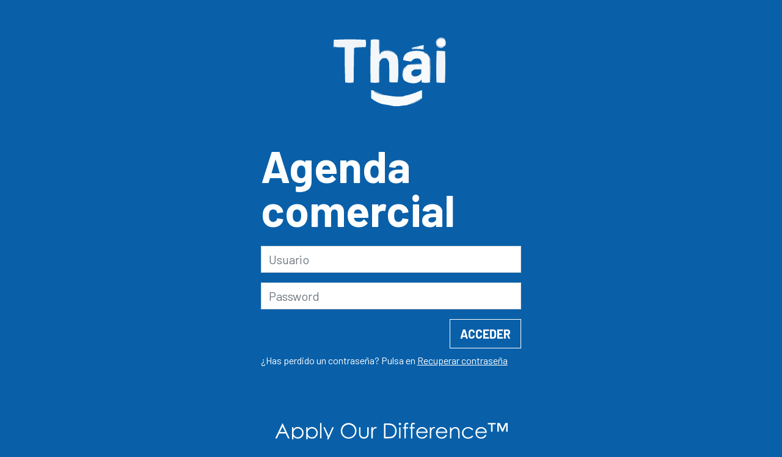

--- FILE ---
content_type: text/html; charset=UTF-8
request_url: https://www.quimicasthai.es/agenda_comercial/
body_size: 2789
content:
<!doctype html>
<html lang="es">
<head>
  <!-- Required meta tags -->
  <meta charset="utf-8">
  <meta name="viewport" content="width=device-width, initial-scale=1">
  <meta name="robots" content="noindex">
  <!-- Bootstrap CSS -->
  <link href="https://cdn.jsdelivr.net/npm/bootstrap@5.0.2/dist/css/bootstrap.min.css" rel="stylesheet" integrity="sha384-EVSTQN3/azprG1Anm3QDgpJLIm9Nao0Yz1ztcQTwFspd3yD65VohhpuuCOmLASjC" crossorigin="anonymous">
  <link rel="stylesheet" href="public/css/login.css">
  <link rel="stylesheet" href="public/css/estilos.css?12345">
  <link rel="preconnect" href="https://fonts.googleapis.com">
  <link rel="preconnect" href="https://fonts.gstatic.com" crossorigin>
  <link href="https://fonts.googleapis.com/css2?family=Barlow:ital,wght@0,400;0,500;0,700;0,800;1,400;1,500;1,700;1,800&display=swap" rel="stylesheet">

  <title>Agenda comercial</title>
</head>

<body class="wrapper-index bg-primary">
  <div class="p-5 text-center">
    <img class="img-fluid mx-auto" src="public/img/logo-thai-w.svg" width="215" height="133" alt="Químicas Thai">
  </div>

  <div class=" col-10 col-md-6 col-lg-4 mx-auto">
  <h1 class="display-2 fw-bold text-white lh-1"><span class="d-block">Agenda</span>  comercial</h1>

                  <!-- Sign In Form -->
                  <form class="" action="servidor/login/logear" method="post">
                  <div class="pt-3">
                    <input type="text" class="form-control rounded-0 fs-5" name="usuario" id="usuario" placeholder="Usuario">
                    <!-- <label for="usuario">Usuario:</label> -->
                  </div>
                  <div class="pt-3 pb-3">
                    <input type="password" class="form-control rounded-0 fs-5" name="password" id="password" placeholder="Password">
                    <!-- <label for="password">Contraseña:</label> -->
                  </div>
                  <div class=" text-end">
                        <button class="btn btn-lg btn-outline-primary rounded-0 text-uppercase fw-bold mb-2 text-white border-white" type="submit">Acceder</button>
                  </div>

                  <div class="row">
                    <p class="text-white">¿Has perdido un contraseña? Pulsa en  <a href="./modulos/recuperar.php" class=" text-white" >Recuperar contraseña</a></p>
                  </div>
                </form>

  </div>

  <div class=" text-center mt-5 p-3">
  <img class="img-fluid mx-auto" src="public/img/apply-difference.svg" width="395" height="50" alt="Apply the difference">
  </div>

  <script src="https://cdn.jsdelivr.net/npm/bootstrap@5.0.2/dist/js/bootstrap.bundle.min.js" integrity="sha384-MrcW6ZMFYlzcLA8Nl+NtUVF0sA7MsXsP1UyJoMp4YLEuNSfAP+JcXn/tWtIaxVXM" crossorigin="anonymous"></script>

</body>
</html>

--- FILE ---
content_type: text/css
request_url: https://www.quimicasthai.es/agenda_comercial/public/css/login.css
body_size: 325
content:
.login {
    min-height: 100vh;
  }
  
  .bg-image {
    /* background-image: url('../img/login.jpg'); */
    /* background-size: cover;
    background-position: center; */
  }
  
  .login-heading {
    font-weight: 300;
  }
  
  .btn-login {
    font-size: 0.9rem;
    letter-spacing: 0.05rem;
    padding: 0.75rem 1rem;
  }

--- FILE ---
content_type: text/css
request_url: https://www.quimicasthai.es/agenda_comercial/public/css/estilos.css?12345
body_size: 1852
content:


:root {
  --bs-link-color: #0960a9;
  --bs-link-hover-color: #0960a9;
  --bs-primary-rgb: 9,96,169;
  --bs-dropdown-link-active-bg: #0960a9;
  --bs-pagination-active-bg: #0960a9;
}

body.bg-primary {
  background-color: #0960a9 !important;
}

.border-primary{
  border-color: #0960a9 !important;
}
.btn-primary {
  color: #fff;
  background-color: #0960a9;
  border-color: #0960a9;
}

body {
  font-family: "Barlow", sans-serif;
  font-weight: 400;
  font-style: normal;
}

h1, h2, h3 {
  font-weight: 700;
  font-style: normal;
}

.comentario {
  border-bottom: 1px solid;
  padding: 10px;
}


.btn-purple {
    background-color: #1668B6; /* Color morado en formato hexadecimal */
    border-color: #1668B6; /* Color del borde en formato hexadecimal */
    color: #fff; /* Color del texto en blanco */
  }
  
  .btn-purple:hover {
    background-color: #1668B6; /* Color morado más oscuro cuando el botón se encuentra en hover */
    border-color: #1668B6; /* Color del borde en formato hexadecimal */
    color: #fff; /* Color del texto en blanco */
  }


  @media only screen and (max-width: 768px) {
    .table-listados tr td{
      display: block;
    }
  } /*  end css */


  /* estilos formularios */

  .listado-form input[type=text] {
    width: 100%;
    border: 0;
    border-bottom:1px solid #000;
    font-size: 17px;
    border-radius: 0;
  }

  .listado-form  ::placeholder {
    color: #000;
    opacity: 1; /* Firefox */
  }

  @media only screen and (min-width: 768px) {
    .border-5 {
      border-width: 10px!important;
    }
  } /*  end css */


  .pagination {
    margin-top:50px!important;
  }

  .nivel-riesgo {
    max-width:140px;
    width:10vw;
    margin:4px;
  }

  @media only screen and (max-width: 460px) {
    .nivel-riesgo {
      width:100%;
      max-width:100%;
      display: block;
    }
  } /*  end css */

--- FILE ---
content_type: image/svg+xml
request_url: https://www.quimicasthai.es/agenda_comercial/public/img/apply-difference.svg
body_size: 6922
content:
<?xml version="1.0" encoding="utf-8"?>
<!-- Generator: Adobe Illustrator 27.1.1, SVG Export Plug-In . SVG Version: 6.00 Build 0)  -->
<svg version="1.1" id="Capa_1" xmlns="http://www.w3.org/2000/svg" xmlns:xlink="http://www.w3.org/1999/xlink" x="0px" y="0px"
	 viewBox="0 0 395 50" style="enable-background:new 0 0 395 50;" xml:space="preserve">
<style type="text/css">
	.st0{fill:#FFFFFF;}
</style>
<g>
	<path class="st0" d="M19.2,10.9L7.6,35.4h2.7l3.8-8h10.5l3.8,8h2.6L19.8,10.9H19.2z M15.3,25l4.2-8.8l4.2,8.8H15.3z"/>
	<path class="st0" d="M44.5,16.8c-1.5,0-2.8,0.3-4,0.9c-1.2,0.6-2.3,1.6-3.2,2.8v-3.3H35V42h2.3v-9.7c1,1.2,2.1,2.1,3.3,2.7
		c1.2,0.6,2.5,0.9,4,0.9c2.6,0,4.7-0.9,6.6-2.8c1.8-1.9,2.7-4.1,2.7-6.8c0-2.6-0.9-4.8-2.7-6.7C49.3,17.8,47.1,16.8,44.5,16.8z
		 M50.5,30c-0.7,1.2-1.5,2.1-2.6,2.7c-1.1,0.6-2.3,1-3.5,1c-1.3,0-2.5-0.3-3.6-1c-1.1-0.6-2-1.5-2.6-2.6c-0.6-1.1-0.9-2.3-0.9-3.7
		c0-2.1,0.7-3.8,2.1-5.2c1.4-1.4,3.1-2.1,5.1-2.1c1.3,0,2.5,0.3,3.6,1c1.1,0.6,2,1.5,2.6,2.7c0.6,1.2,1,2.4,1,3.7
		C51.5,27.6,51.1,28.9,50.5,30z"/>
	<path class="st0" d="M67.7,16.8c-1.5,0-2.8,0.3-4,0.9c-1.2,0.6-2.3,1.6-3.2,2.8v-3.3h-2.3V42h2.3v-9.7c1,1.2,2.1,2.1,3.3,2.7
		c1.2,0.6,2.5,0.9,4,0.9c2.6,0,4.7-0.9,6.6-2.8c1.8-1.9,2.7-4.1,2.7-6.8c0-2.6-0.9-4.8-2.7-6.7C72.5,17.8,70.3,16.8,67.7,16.8z
		 M73.7,30c-0.7,1.2-1.5,2.1-2.6,2.7s-2.3,1-3.5,1c-1.3,0-2.5-0.3-3.6-1c-1.1-0.6-2-1.5-2.6-2.6c-0.6-1.1-0.9-2.3-0.9-3.7
		c0-2.1,0.7-3.8,2.1-5.2c1.4-1.4,3.1-2.1,5.1-2.1c1.3,0,2.5,0.3,3.6,1c1.1,0.6,2,1.5,2.6,2.7c0.6,1.2,1,2.4,1,3.7
		C74.7,27.6,74.4,28.9,73.7,30z"/>
	<rect x="80.9" y="10.3" class="st0" width="2.3" height="25.1"/>
	<polygon class="st0" points="94.9,31.2 88.7,17.3 86.2,17.3 93.6,34 90.1,42 92.6,42 103.4,17.3 100.9,17.3 	"/>
	<path class="st0" d="M127.5,10.3c-2.3,0-4.4,0.6-6.4,1.7s-3.5,2.7-4.6,4.7c-1.1,2-1.7,4.2-1.7,6.5c0,3.5,1.2,6.5,3.7,9
		c2.5,2.5,5.6,3.7,9.2,3.7c3.6,0,6.6-1.2,9.1-3.7c2.5-2.5,3.7-5.5,3.7-9.1c0-3.6-1.2-6.7-3.7-9.1C134.3,11.6,131.2,10.3,127.5,10.3z
		 M136.7,28.5c-0.9,1.6-2.2,2.9-3.8,3.8c-1.6,0.9-3.4,1.4-5.3,1.4c-2.8,0-5.3-1-7.3-3c-2-2-3-4.5-3-7.4c0-2,0.5-3.7,1.4-5.3
		c0.9-1.6,2.2-2.9,3.8-3.8c1.6-0.9,3.3-1.4,5.1-1.4c1.8,0,3.6,0.5,5.2,1.4c1.6,0.9,2.9,2.2,3.8,3.8s1.4,3.3,1.4,5.3
		C138.1,25.1,137.6,26.9,136.7,28.5z"/>
	<path class="st0" d="M158.1,25.8c0,2.3-0.1,3.7-0.3,4.4c-0.3,1-1,1.8-1.9,2.5c-0.9,0.6-2,0.9-3.3,0.9c-1.3,0-2.4-0.3-3.4-1
		c-0.9-0.6-1.6-1.5-1.9-2.6c-0.2-0.8-0.3-2.2-0.3-4.3v-8.4h-2.3V26c0,2.6,0.3,4.5,0.9,5.8c0.6,1.3,1.5,2.3,2.6,3
		c1.2,0.7,2.7,1.1,4.4,1.1c1.8,0,3.2-0.4,4.4-1.1c1.2-0.7,2-1.7,2.6-3c0.6-1.3,0.9-3.1,0.9-5.6v-8.9h-2.4V25.8z"/>
	<path class="st0" d="M169.4,17.6c-0.8,0.5-1.5,1.3-2.2,2.3v-2.6h-2.4v18.1h2.4v-6.1c0-3.1,0.1-5.2,0.4-6.3c0.4-1.3,0.9-2.3,1.6-3
		c0.7-0.6,1.5-1,2.2-1c0.3,0,0.7,0.1,1.2,0.3l1.2-2c-0.7-0.4-1.4-0.6-2.1-0.6C171,16.8,170.2,17.1,169.4,17.6z"/>
	<path class="st0" d="M198.7,11.8c-1.7-0.6-4.3-0.9-8-0.9h-5.1v24.5h7.8c3,0,5.4-0.4,7.1-1.3c1.7-0.9,3.1-2.3,4.1-4.1
		c1.1-1.9,1.6-4,1.6-6.5c0-2.8-0.7-5.3-2-7.3C203,14.1,201.1,12.7,198.7,11.8z M202.2,29.2c-1.1,1.6-2.5,2.6-4.3,3.2
		c-1.3,0.4-3.7,0.6-7,0.6H188V13.3h1.7c3.5,0,6,0.2,7.6,0.7c2,0.6,3.6,1.8,4.8,3.4c1.1,1.7,1.7,3.7,1.7,6
		C203.8,25.8,203.3,27.7,202.2,29.2z"/>
	<path class="st0" d="M211.5,9.9c-0.5,0-1,0.2-1.3,0.6c-0.4,0.4-0.6,0.8-0.6,1.4c0,0.5,0.2,1,0.6,1.3c0.4,0.4,0.8,0.6,1.3,0.6
		c0.5,0,1-0.2,1.4-0.6c0.4-0.4,0.6-0.8,0.6-1.3c0-0.5-0.2-1-0.6-1.4C212.4,10.1,212,9.9,211.5,9.9z"/>
	<rect x="210.3" y="17.3" class="st0" width="2.3" height="18.1"/>
	<path class="st0" d="M220.6,10.4c-0.6,0.3-1,0.8-1.2,1.3c-0.2,0.6-0.4,1.5-0.4,2.8v2.8h-2.4v2h2.4v16.1h2.3l0-16.1h3.8v-2h-3.8
		l0-2.4c0-1,0-1.7,0.1-1.9c0.1-0.2,0.3-0.4,0.6-0.6c0.3-0.2,0.7-0.3,1.1-0.3c0.6,0,1.3,0.2,2.2,0.5v-2.3c-1.1-0.3-2-0.5-2.7-0.5
		C221.8,9.9,221.1,10,220.6,10.4z"/>
	<path class="st0" d="M231.3,10.4c-0.6,0.3-1,0.8-1.2,1.3c-0.2,0.6-0.4,1.5-0.4,2.8v2.8h-2.4v2h2.4v16.1h2.3l0-16.1h3.8v-2H232
		l0-2.4c0-1,0-1.7,0.1-1.9c0.1-0.2,0.3-0.4,0.6-0.6c0.3-0.2,0.7-0.3,1.1-0.3c0.6,0,1.3,0.2,2.2,0.5v-2.3c-1.1-0.3-2-0.5-2.7-0.5
		C232.5,9.9,231.8,10,231.3,10.4z"/>
	<path class="st0" d="M255.1,20.4c-1.8-2.3-4.3-3.5-7.4-3.5c-3,0-5.4,1.1-7.2,3.4c-1.4,1.8-2.1,3.8-2.1,6.1c0,2.4,0.8,4.6,2.5,6.6
		c1.7,1.9,4,2.9,6.9,2.9c1.3,0,2.5-0.2,3.6-0.6c1.1-0.4,2-1,2.8-1.8c0.8-0.8,1.6-1.8,2.2-3.1l-2-1c-0.7,1.2-1.4,2-2,2.6
		s-1.4,1-2.2,1.3c-0.9,0.3-1.8,0.5-2.7,0.5c-1.9,0-3.5-0.7-4.8-2c-1.3-1.3-2-3.1-2-5.2h16.3C257,24.1,256.4,22,255.1,20.4z
		 M241,24.5c0.5-1.7,1.2-2.9,2.1-3.7c1.3-1.1,2.8-1.7,4.6-1.7c1.1,0,2.1,0.2,3.1,0.7c1,0.5,1.8,1.1,2.4,1.8c0.6,0.7,1,1.7,1.4,3H241
		z"/>
	<path class="st0" d="M265,17.6c-0.8,0.5-1.5,1.3-2.2,2.3v-2.6h-2.4v18.1h2.4v-6.1c0-3.1,0.1-5.2,0.4-6.3c0.4-1.3,0.9-2.3,1.6-3
		c0.7-0.6,1.5-1,2.2-1c0.3,0,0.7,0.1,1.2,0.3l1.2-2c-0.7-0.4-1.4-0.6-2.1-0.6C266.6,16.8,265.8,17.1,265,17.6z"/>
	<path class="st0" d="M287.3,20.4c-1.8-2.3-4.3-3.5-7.4-3.5c-3,0-5.4,1.1-7.2,3.4c-1.4,1.8-2.1,3.8-2.1,6.1c0,2.4,0.8,4.6,2.5,6.6
		c1.7,1.9,4,2.9,6.9,2.9c1.3,0,2.5-0.2,3.6-0.6c1.1-0.4,2-1,2.8-1.8c0.8-0.8,1.6-1.8,2.2-3.1l-2-1c-0.7,1.2-1.4,2-2,2.6
		c-0.6,0.5-1.4,1-2.2,1.3c-0.9,0.3-1.8,0.5-2.7,0.5c-1.9,0-3.5-0.7-4.8-2c-1.3-1.3-2-3.1-2-5.2h16.3C289.2,24.1,288.6,22,287.3,20.4
		z M273.2,24.5c0.5-1.7,1.2-2.9,2.1-3.7c1.3-1.1,2.8-1.7,4.6-1.7c1.1,0,2.1,0.2,3.1,0.7c1,0.5,1.8,1.1,2.4,1.8c0.6,0.7,1,1.7,1.4,3
		H273.2z"/>
	<path class="st0" d="M306.1,17.9c-1-0.7-2.2-1-3.6-1c-1.3,0-2.6,0.3-3.7,0.9c-1.1,0.6-2.2,1.5-3.1,2.8v-3.2h-2.3v18.1h2.3v-6.6
		c0-2.4,0.1-4,0.3-4.9c0.4-1.4,1.1-2.5,2.2-3.5c1.1-0.9,2.4-1.4,3.8-1.4c1.2,0,2.2,0.3,3,0.9c0.8,0.6,1.3,1.5,1.6,2.7
		c0.2,0.7,0.3,2.1,0.3,4.2v8.6h2.3v-9.3c0-2.5-0.2-4.3-0.7-5.4C308,19.5,307.2,18.6,306.1,17.9z"/>
	<path class="st0" d="M323.3,19c2.8,0,4.9,1.1,6.5,3.2l1.8-1.1c-0.5-0.9-1.2-1.7-2-2.2c-0.8-0.6-1.7-1.1-2.8-1.4
		c-1.1-0.4-2.3-0.5-3.5-0.5c-1.9,0-3.6,0.4-5.2,1.3c-1.5,0.8-2.7,2-3.6,3.5c-0.9,1.5-1.3,3.1-1.3,4.9c0,2.6,0.9,4.8,2.8,6.6
		c1.9,1.8,4.3,2.7,7.1,2.7c1.9,0,3.5-0.4,5-1.1s2.6-1.7,3.5-3l-1.8-1.2c-1.7,2.1-3.9,3.2-6.5,3.2c-1.4,0-2.8-0.3-3.9-1
		c-1.2-0.6-2.1-1.5-2.8-2.7c-0.7-1.2-1-2.4-1-3.7c0-2,0.7-3.7,2.2-5.2C319.2,19.7,321.1,19,323.3,19z"/>
	<path class="st0" d="M351.9,20.4c-1.8-2.3-4.3-3.5-7.4-3.5c-3,0-5.4,1.1-7.2,3.4c-1.4,1.8-2.1,3.8-2.1,6.1c0,2.4,0.8,4.6,2.5,6.6
		c1.7,1.9,4,2.9,6.9,2.9c1.3,0,2.5-0.2,3.6-0.6c1.1-0.4,2-1,2.8-1.8c0.8-0.8,1.6-1.8,2.2-3.1l-2-1c-0.7,1.2-1.4,2-2,2.6
		c-0.6,0.5-1.4,1-2.2,1.3c-0.9,0.3-1.8,0.5-2.7,0.5c-1.9,0-3.5-0.7-4.8-2c-1.3-1.3-2-3.1-2-5.2h16.3C353.9,24.1,353.2,22,351.9,20.4
		z M337.9,24.5c0.5-1.7,1.2-2.9,2.1-3.7c1.3-1.1,2.8-1.7,4.6-1.7c1.1,0,2.1,0.2,3.1,0.7c1,0.5,1.8,1.1,2.4,1.8c0.6,0.7,1,1.7,1.4,3
		H337.9z"/>
	<polygon class="st0" points="355.6,12.5 360.7,12.5 360.7,24.6 363.2,24.6 363.2,12.5 368.2,12.5 368.2,10.2 355.6,10.2 	"/>
	<polygon class="st0" points="384.2,10.2 379.5,20.2 375,10.2 371,10.2 371,24.6 373.5,24.6 373.5,12.8 378.6,24.6 380.3,24.6 
		385.6,12.8 385.6,24.6 388.1,24.6 388.1,10.2 	"/>
</g>
</svg>


--- FILE ---
content_type: image/svg+xml
request_url: https://www.quimicasthai.es/agenda_comercial/public/img/logo-thai-w.svg
body_size: 11054
content:
<?xml version="1.0" encoding="UTF-8"?>
<!DOCTYPE svg PUBLIC "-//W3C//DTD SVG 1.1//EN" "http://www.w3.org/Graphics/SVG/1.1/DTD/svg11.dtd">
<svg xmlns="http://www.w3.org/2000/svg" version="1.1" width="333px" height="215px" style="shape-rendering:geometricPrecision; text-rendering:geometricPrecision; image-rendering:optimizeQuality; fill-rule:evenodd; clip-rule:evenodd" xmlns:xlink="http://www.w3.org/1999/xlink">
<g><path style="opacity:1" fill="#bccee7" d="M 302.5,26.5 C 298.117,24.1456 293.451,23.3123 288.5,24C 286.5,24.6667 285.167,26 284.5,28C 283.552,28.4828 282.552,28.6495 281.5,28.5C 280.271,39.9519 285.604,45.2852 297.5,44.5C 297.5,43.5 297.5,42.5 297.5,41.5C 299.36,42.0715 301.027,42.0715 302.5,41.5C 296.24,49.079 289.407,49.4124 282,42.5C 276.682,31.9826 279.515,24.816 290.5,21C 294.514,20.4945 298.181,21.4945 301.5,24C 302.252,24.6708 302.586,25.5041 302.5,26.5 Z"/></g>
<g><path style="opacity:1" fill="#f0f4f8" d="M 29.5,45.5 C 26.7131,44.5233 23.7131,44.19 20.5,44.5C 20.5,38.5 20.5,32.5 20.5,26.5C 47.4703,25.1674 74.4703,25.1674 101.5,26.5C 102.809,32.7221 102.809,38.8888 101.5,45C 92.8333,45.3333 84.1667,45.6667 75.5,46C 73.9391,46.3176 72.7724,47.1509 72,48.5C 71.6667,77.1667 71.3333,105.833 71,134.5C 63.8634,135.82 56.6968,135.82 49.5,134.5C 48.5002,104.841 48.1668,75.1742 48.5,45.5C 42.1667,45.5 35.8333,45.5 29.5,45.5 Z"/></g>
<g><path style="opacity:1" fill="#f3f7f9" d="M 135.5,26.5 C 135.168,38.8513 135.501,51.1847 136.5,63.5C 138.55,62.9234 139.55,61.5901 139.5,59.5C 142.467,59.0114 145.133,57.8448 147.5,56C 158.396,53.6119 168.063,55.7786 176.5,62.5C 179.176,64.0263 181.009,66.3596 182,69.5C 182.774,73.147 183.441,76.8136 184,80.5C 184.167,89.5 184.333,98.5 184.5,107.5C 184.498,116.859 183.832,125.859 182.5,134.5C 176.158,134.666 169.825,134.5 163.5,134C 162.584,133.722 161.918,133.222 161.5,132.5C 161.667,116.83 161.5,101.163 161,85.5C 160.203,81.2501 158.37,77.5835 155.5,74.5C 154.306,73.2227 152.64,72.5561 150.5,72.5C 147.514,72.3817 144.848,73.0483 142.5,74.5C 140.804,76.5248 139.137,78.5248 137.5,80.5C 136.778,80.9175 136.278,81.5842 136,82.5C 135.5,99.8301 135.333,117.163 135.5,134.5C 128.432,135.827 121.265,135.827 114,134.5C 113.167,98.4954 113.333,62.4954 114.5,26.5C 121.53,25.1698 128.53,25.1698 135.5,26.5 Z"/></g>
<g><path style="opacity:1" fill="#fafbfb" d="M 302.5,26.5 C 304.674,31.0359 305.007,35.7026 303.5,40.5C 303.5,41.1667 303.167,41.5 302.5,41.5C 301.027,42.0715 299.36,42.0715 297.5,41.5C 297.5,42.5 297.5,43.5 297.5,44.5C 285.604,45.2852 280.271,39.9519 281.5,28.5C 282.552,28.6495 283.552,28.4828 284.5,28C 285.167,26 286.5,24.6667 288.5,24C 293.451,23.3123 298.117,24.1456 302.5,26.5 Z"/></g>
<g><path style="opacity:0.125" fill="#5d82b5" d="M 302.5,26.5 C 304.894,28.3318 305.894,30.8318 305.5,34C 305.664,36.5437 304.997,38.7103 303.5,40.5C 305.007,35.7026 304.674,31.0359 302.5,26.5 Z"/></g>
<g><path style="opacity:0.471" fill="#92a8d6" d="M 20.5,26.5 C 20.5,32.5 20.5,38.5 20.5,44.5C 23.7131,44.19 26.7131,44.5233 29.5,45.5C 26.9339,45.3444 24.4339,45.6777 22,46.5C 20.3783,46.0459 19.2116,45.0459 18.5,43.5C 19.1263,37.7024 19.793,32.0357 20.5,26.5 Z"/></g>
<g><path style="opacity:0.974" fill="#bbd4e8" d="M 219.5,46.5 C 228.899,44.0962 238.399,41.7628 248,39.5C 248.5,40 249,40.5 249.5,41C 248.544,44.3936 248.211,47.8936 248.5,51.5C 238.527,49.8348 228.527,49.5014 218.5,50.5C 218.232,48.901 218.566,47.5676 219.5,46.5 Z"/></g>
<g><path style="opacity:1" fill="#f8fdfe" d="M 219.5,46.5 C 224.423,45.9359 229.256,45.9359 234,46.5C 234.833,45 236,43.8333 237.5,43C 240.817,42.5017 244.15,42.335 247.5,42.5C 247.756,44.7925 247.423,46.9592 246.5,49C 240.509,49.1692 234.509,49.0025 228.5,48.5C 225.087,48.483 222.087,47.8164 219.5,46.5 Z"/></g>
<g><path style="opacity:0.143" fill="#6b86b8" d="M 246.5,56.5 C 235.843,53.8347 225.176,53.8347 214.5,56.5C 215.868,55.6937 217.201,54.6937 218.5,53.5C 219.086,53.7093 219.586,54.0426 220,54.5C 221.707,53.5415 223.541,52.8748 225.5,52.5C 228.524,53.7299 231.524,53.7299 234.5,52.5C 236.833,53.1667 239.167,53.8333 241.5,54.5C 243.578,53.6926 245.245,54.3592 246.5,56.5 Z"/></g>
<g><path style="opacity:0.569" fill="#8a9bde" d="M 135.5,26.5 C 136.117,26.6107 136.617,26.944 137,27.5C 137.167,31 137.333,34.5 137.5,38C 137.015,44.8423 136.848,51.6756 137,58.5C 137.342,60.6192 138.175,60.9526 139.5,59.5C 139.55,61.5901 138.55,62.9234 136.5,63.5C 135.501,51.1847 135.168,38.8513 135.5,26.5 Z"/></g>
<g><path style="opacity:1" fill="#b2cbe2" d="M 176.5,62.5 C 168.063,55.7786 158.396,53.6119 147.5,56C 145.133,57.8448 142.467,59.0114 139.5,59.5C 142.04,56.3932 145.373,54.5599 149.5,54C 158.536,52.2387 166.869,53.9054 174.5,59C 175.823,59.8159 176.489,60.9826 176.5,62.5 Z"/></g>
<g><path style="opacity:1" fill="#f7fafb" d="M 246.5,56.5 C 246.833,56.5 247.167,56.5 247.5,56.5C 249.441,57.6741 250.941,59.3408 252,61.5C 253.073,60.7203 254.24,60.887 255.5,62C 259.942,65.1024 262.775,69.269 264,74.5C 264.5,94.4972 264.667,114.497 264.5,134.5C 257.599,135.81 250.599,135.81 243.5,134.5C 243.663,132.143 243.497,129.81 243,127.5C 242.283,128.044 241.783,128.711 241.5,129.5C 238.299,132.937 234.299,135.104 229.5,136C 219.472,137.798 210.138,136.131 201.5,131C 198.8,129.143 197.134,126.643 196.5,123.5C 194.513,115.148 195.346,107.148 199,99.5C 200,99.1667 201,98.8333 202,98.5C 202.564,96.1133 203.73,94.1133 205.5,92.5C 207.503,90.0181 210.169,89.0181 213.5,89.5C 223.468,88.6039 233.468,88.2705 243.5,88.5C 244.069,84.6707 243.402,81.3373 241.5,78.5C 240.71,77.2058 239.71,76.0391 238.5,75C 229.62,71.841 222.453,74.0077 217,81.5C 210.089,80.9085 203.256,79.7418 196.5,78C 197.037,66.6024 203.037,59.4358 214.5,56.5C 225.176,53.8347 235.843,53.8347 246.5,56.5 Z M 225.5,101.5 C 231.167,101.5 236.833,101.5 242.5,101.5C 242.5,104.833 242.5,108.167 242.5,111.5C 237.938,117.035 231.938,119.701 224.5,119.5C 218.662,117.002 216.662,112.668 218.5,106.5C 220.619,104.6 222.953,102.934 225.5,101.5 Z"/></g>
<g><path style="opacity:1" fill="#f0f4f8" d="M 281.5,54.5 C 288.755,54.1868 295.921,54.5201 303,55.5C 303.828,82.0722 303.661,108.572 302.5,135C 295.253,135.812 288.086,135.646 281,134.5C 280.176,107.761 280.343,81.0945 281.5,54.5 Z"/></g>
<g><path style="opacity:1" fill="#90abd0" d="M 155.5,74.5 C 151.167,73.1667 146.833,73.1667 142.5,74.5C 144.848,73.0483 147.514,72.3817 150.5,72.5C 152.64,72.5561 154.306,73.2227 155.5,74.5 Z"/></g>
<g><path style="opacity:0.635" fill="#869fce" d="M 241.5,78.5 C 243.402,81.3373 244.069,84.6707 243.5,88.5C 233.468,88.2705 223.468,88.6039 213.5,89.5C 214.263,88.7321 215.263,88.2321 216.5,88C 225.135,86.9187 233.801,86.4187 242.5,86.5C 242.721,83.7212 242.388,81.0545 241.5,78.5 Z"/></g>
<g><path style="opacity:1" fill="#a5bfdb" d="M 205.5,92.5 C 203.73,94.1133 202.564,96.1133 202,98.5C 201,98.8333 200,99.1667 199,99.5C 195.346,107.148 194.513,115.148 196.5,123.5C 195.778,123.082 195.278,122.416 195,121.5C 193.644,113.471 194.644,105.805 198,98.5C 200.106,95.8823 202.606,93.8823 205.5,92.5 Z"/></g>
<g><path style="opacity:0.722" fill="#91aed0" d="M 247.5,56.5 C 257.244,59.7474 263.41,66.4141 266,76.5C 266.167,86.1667 266.333,95.8333 266.5,105.5C 266.499,115.524 265.832,125.191 264.5,134.5C 264.667,114.497 264.5,94.4972 264,74.5C 262.775,69.269 259.942,65.1024 255.5,62C 254.24,60.887 253.073,60.7203 252,61.5C 250.941,59.3408 249.441,57.6741 247.5,56.5 Z"/></g>
<g><path style="opacity:0.545" fill="#95b1e0" d="M 137.5,80.5 C 136.175,98.0138 136.175,115.347 137.5,132.5C 137.145,133.522 136.478,134.189 135.5,134.5C 135.333,117.163 135.5,99.8301 136,82.5C 136.278,81.5842 136.778,80.9175 137.5,80.5 Z"/></g>
<g><path style="opacity:0.176" fill="#5f83aa" d="M 225.5,101.5 C 231.31,100.51 237.31,100.177 243.5,100.5C 243.815,104.371 243.482,108.038 242.5,111.5C 242.5,108.167 242.5,104.833 242.5,101.5C 236.833,101.5 231.167,101.5 225.5,101.5 Z"/></g>
<g><path style="opacity:0.804" fill="#7b9ac4" d="M 218.5,106.5 C 216.662,112.668 218.662,117.002 224.5,119.5C 217.733,118.318 215.233,114.318 217,107.5C 217.383,106.944 217.883,106.611 218.5,106.5 Z"/></g>
<g><path style="opacity:0.098" fill="#4070a3" d="M 243.5,134.5 C 242.833,132.833 242.167,131.167 241.5,129.5C 241.783,128.711 242.283,128.044 243,127.5C 243.497,129.81 243.663,132.143 243.5,134.5 Z"/></g>
<g><path style="opacity:0.258" fill="#6e8fb4" d="M 161.5,132.5 C 161.918,133.222 162.584,133.722 163.5,134C 169.825,134.5 176.158,134.666 182.5,134.5C 176.013,135.654 169.346,135.821 162.5,135C 160.641,134.399 160.308,133.566 161.5,132.5 Z"/></g>
<g><path style="opacity:1" fill="#f8fbfc" d="M 119.5,154.5 C 120.492,154.328 121.158,154.662 121.5,155.5C 123.175,158.844 125.842,161.01 129.5,162C 135.826,164.67 142.493,166.17 149.5,166.5C 156.167,167.5 162.833,168.5 169.5,169.5C 178.324,170.657 187.324,170.824 196.5,170C 197.737,169.768 198.737,169.268 199.5,168.5C 213.429,165.862 226.762,161.529 239.5,155.5C 241.117,154.962 242.784,154.629 244.5,154.5C 244.5,161.167 244.5,167.833 244.5,174.5C 244.5,175.167 244.167,175.5 243.5,175.5C 242.292,174.766 240.959,174.433 239.5,174.5C 239.5,175.5 239.5,176.5 239.5,177.5C 235.567,179.054 231.567,180.554 227.5,182C 228.167,182.333 228.833,182.667 229.5,183C 221.95,185.622 214.617,188.455 207.5,191.5C 206.292,192.234 204.959,192.567 203.5,192.5C 197.966,192.668 192.633,193.335 187.5,194.5C 182.5,194.5 177.5,194.5 172.5,194.5C 163.37,192.477 154.036,190.811 144.5,189.5C 133.633,186.588 123.966,181.588 115.5,174.5C 115.5,167.833 115.5,161.167 115.5,154.5C 116.833,154.5 118.167,154.5 119.5,154.5 Z"/></g>
<g><path style="opacity:0.125" fill="#5a81ab" d="M 244.5,174.5 C 244.5,167.833 244.5,161.167 244.5,154.5C 242.784,154.629 241.117,154.962 239.5,155.5C 240.868,153.221 242.702,152.554 245,153.5C 245.821,160.679 245.655,167.679 244.5,174.5 Z"/></g>
<g><path style="opacity:0.267" fill="#648cbd" d="M 119.5,154.5 C 118.167,154.5 116.833,154.5 115.5,154.5C 115.5,161.167 115.5,167.833 115.5,174.5C 114.345,167.679 114.179,160.679 115,153.5C 116.749,152.447 118.249,152.78 119.5,154.5 Z"/></g>
<g><path style="opacity:1" fill="#a9c3db" d="M 121.5,155.5 C 130.586,159.97 139.92,163.636 149.5,166.5C 142.493,166.17 135.826,164.67 129.5,162C 125.842,161.01 123.175,158.844 121.5,155.5 Z"/></g>
<g><path style="opacity:0.191" fill="#7d9ebf" d="M 199.5,168.5 C 198.737,169.268 197.737,169.768 196.5,170C 187.324,170.824 178.324,170.657 169.5,169.5C 179.524,169.666 189.524,169.332 199.5,168.5 Z"/></g>
<g><path style="opacity:1" fill="#b4cde2" d="M 243.5,175.5 C 232.905,183.71 220.905,189.043 207.5,191.5C 214.617,188.455 221.95,185.622 229.5,183C 228.833,182.667 228.167,182.333 227.5,182C 231.567,180.554 235.567,179.054 239.5,177.5C 239.5,176.5 239.5,175.5 239.5,174.5C 240.959,174.433 242.292,174.766 243.5,175.5 Z"/></g>
<g><path style="opacity:0.165" fill="#7c99c6" d="M 144.5,189.5 C 154.036,190.811 163.37,192.477 172.5,194.5C 162.927,194.781 153.593,193.114 144.5,189.5 Z"/></g>
<g><path style="opacity:0.133" fill="#6189b5" d="M 203.5,192.5 C 198.432,194.178 193.098,194.844 187.5,194.5C 192.633,193.335 197.966,192.668 203.5,192.5 Z"/></g>
</svg>
